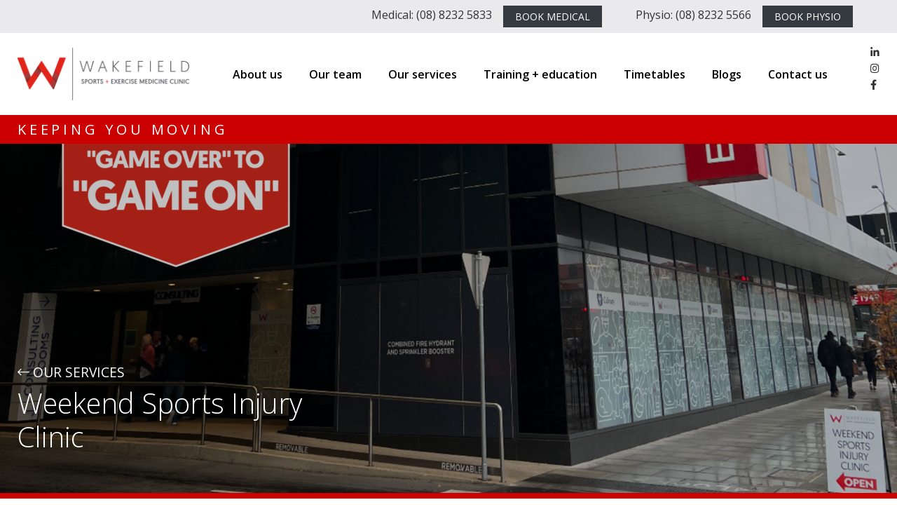

--- FILE ---
content_type: text/html; charset=UTF-8
request_url: https://www.wakefieldsports.com.au/services/weekend-sports-injury-clinic
body_size: 7816
content:
<!DOCTYPE html>
<html lang="en">
<head>
				
	<title>Weekend Sports Injury Clinic - Wakefield Sports + Exercise Medicine Clinic</title>
	<meta name="description" content="" />

	<meta property="fb:app_id" content="">
	<meta property="og:url" content="https://www.wakefieldsports.com.au/services/weekend-sports-injury-clinic" />
	<meta property="og:type" content="website" />
	<meta property="og:title" content="Weekend Sports Injury Clinic - Wakefield Sports and Exercise Medicine Clinic" />
	<meta property="og:image" content="" />
	<meta property="og:image:width" content="1200" />
	<meta property="og:image:height" content="630" />
	<meta property="og:description" content="" />
	<meta property="og:site_name" content="Wakefield Sports + Exercise Medicine Clinic 	" />
	<meta property="og:locale" content="en" />
	<meta property="og:locale:alternate" content="en" />
	
	<meta name="twitter:card" content="summary_large_image" />
	<meta name="twitter:site" content="" />
	<meta name="twitter:url" content="https://www.wakefieldsports.com.au/services/weekend-sports-injury-clinic" />
	<meta name="twitter:title" content="Weekend Sports Injury Clinic - Wakefield Sports and Exercise Medicine Clinic" />
	<meta name="twitter:description" content="" />
	<meta name="twitter:image" content="" />

	
	<link rel="home" href="https://www.wakefieldsports.com.au/" />
	<link rel="canonical" href="https://www.wakefieldsports.com.au/services/weekend-sports-injury-clinic">


<meta http-equiv="X-UA-Compatible" content="IE=edge">
<meta name="viewport" content="width=device-width, initial-scale=1">
<link rel="stylesheet" href="https://stackpath.bootstrapcdn.com/bootstrap/4.5.0/css/bootstrap.min.css" integrity="sha384-9aIt2nRpC12Uk9gS9baDl411NQApFmC26EwAOH8WgZl5MYYxFfc+NcPb1dKGj7Sk" crossorigin="anonymous">
<link href="https://fonts.googleapis.com/css2?family=Open+Sans:wght@300;400;600;700;800&display=swap" rel="stylesheet">
<link rel="stylesheet" href="https://pro.fontawesome.com/releases/v5.10.0/css/all.css" integrity="sha384-AYmEC3Yw5cVb3ZcuHtOA93w35dYTsvhLPVnYs9eStHfGJvOvKxVfELGroGkvsg+p" crossorigin="anonymous" >
<link rel="stylesheet" type="text/css" href="//cdn.jsdelivr.net/npm/slick-carousel@1.8.1/slick/slick.css">
<link rel="stylesheet" type="text/css" href="//cdn.jsdelivr.net/npm/slick-carousel@1.8.1/slick/slick-theme.css">
<link rel="stylesheet" href="/common/css/custom.css?v1769316729" >
<link rel="stylesheet" href="/common/css/responsive.css?v1769316729" >

<link rel="apple-touch-icon" sizes="180x180" href="/apple-touch-icon.png">
<link rel="icon" type="image/png" sizes="32x32" href="/favicon-32x32.png">
<link rel="icon" type="image/png" sizes="16x16" href="/favicon-16x16.png">
<link rel="manifest" href="/site.webmanifest">

<!-- Google Tag Manager -->
<script>(function(w,d,s,l,i){w[l]=w[l]||[];w[l].push({'gtm.start':
new Date().getTime(),event:'gtm.js'});var f=d.getElementsByTagName(s)[0],
j=d.createElement(s),dl=l!='dataLayer'?'&l='+l:'';j.async=true;j.src=
'https://www.googletagmanager.com/gtm.js?id='+i+dl;f.parentNode.insertBefore(j,f);
})(window,document,'script','dataLayer','GTM-WW6TFP2');</script>
<!-- End Google Tag Manager -->

<!-- Google Tag Manager -->
<script>(function(w,d,s,l,i){w[l]=w[l]||[];w[l].push({'gtm.start':
new Date().getTime(),event:'gtm.js'});var f=d.getElementsByTagName(s)[0],
j=d.createElement(s),dl=l!='dataLayer'?'&l='+l:'';j.async=true;j.src=
'https://www.googletagmanager.com/gtm.js?id='+i+dl;f.parentNode.insertBefore(j,f);
})(window,document,'script','dataLayer','GTM-PJP9H7Q');</script>
<!-- End Google Tag Manager -->

<!-- Global site tag (gtag.js) - Google Analytics -->
<script async src="https://www.googletagmanager.com/gtag/js?id=G-VHRC9VJPDS"></script>
<script>
  window.dataLayer = window.dataLayer || [];
  function gtag(){dataLayer.push(arguments);}
  gtag('js', new Date());
  gtag('config', 'G-VHRC9VJPDS');
</script>
<!-- Google Tag Manager -->
<script>(function(w,d,s,l,i){w[l]=w[l]||[];w[l].push({'gtm.start':
new Date().getTime(),event:'gtm.js'});var f=d.getElementsByTagName(s)[0],
j=d.createElement(s),dl=l!='dataLayer'?'&l='+l:'';j.async=true;j.src=
'https://www.googletagmanager.com/gtm.js?id='+i+dl;f.parentNode.insertBefore(j,f);
})(window,document,'script','dataLayer','GTM-PJP9H7Q');</script>
<!-- End Google Tag Manager -->


</head>
<body>
    <!-- Google Tag Manager (noscript) -->
<noscript><iframe src="https://www.googletagmanager.com/ns.html?id=GTM-PJP9H7Q"
height="0" width="0" style="display:none;visibility:hidden"></iframe></noscript>
<!-- End Google Tag Manager (noscript) -->

	<!-- Google Tag Manager (noscript) -->
<noscript><iframe src="https://www.googletagmanager.com/ns.html?id=GTM-WW6TFP2"
height="0" width="0" style="display:none;visibility:hidden"></iframe></noscript>
<!-- End Google Tag Manager (noscript) -->
<!-- Google Tag Manager (noscript) -->
<noscript><iframe src="https://www.googletagmanager.com/ns.html?id=GTM-PJP9H7Q"
height="0" width="0" style="display:none;visibility:hidden"></iframe></noscript>
<!-- End Google Tag Manager (noscript) -->
<div class="wrapper shadow">
	
	<div class="bg-light py-2 px-md-5">
		<div class="container d-flex justify-content-between justify-content-md-end">
			<div class="d-flex">
			<a href="tel:0882325833" target="blank"><i class="d-block d-md-none fas fa-phone border border-dark p-2"></i><span class="d-none d-md-inline-block">Medical: (08) 8232 5833</span></a>
			<a class="ml-md-3 btn btn-sm btn-dark px-md-3" href="https://automedsystems.com.au/ams/clinics/8434/wakefield-sports-and-exercise-medicine-clinic-adelaide-5000/doctors/s/-all" target="_blank" data-automed-widget="modal">BOOK MEDICAL</a>
			</div>
			<div class="d-flex ml-md-5">
			
			<a href="tel:0882325566" target="blank" > <i class="d-block d-md-none fas fa-phone border border-dark p-2"></i><span class="d-none d-md-inline-block">Physio: (08) 8232 5566 </span></a>	
			<a href="/book-physio-online" target="blank" class="ml-md-3 btn btn-sm btn-dark px-md-3"> BOOK PHYSIO</a>
			</div>
		
		</div>
	</div>
	
	<header class="pb white drk stick py-3">		
		<div class="container d-flex justify-content-between align-items-center">		
			<div class="logo">
				<a href="/"><img src="/assets/logo.svg" alt="Wakefield Sports + Exercise Medicine Clinic 	" class="logo"></a>
			</div><!--logo end-->
			
				
			
				<nav>
				
    <ul>
                    <li class=" about-us">
                <a href="https://www.wakefieldsports.com.au/about-us">About us</a>
                
                            </li>
                    <li class=" our-team">
                <a href="https://www.wakefieldsports.com.au/our-team">Our team</a>
                
                                    <ul class="our-team">
                                    <li class=" sports-doctors">
                <a href="https://www.wakefieldsports.com.au/our-team/sports-doctors">Sports Doctors</a>
                
                                    <ul class="sports-doctors">
                                    <li class=" dr-stephan-brill">
                <a href="https://www.wakefieldsports.com.au/our-team/sports-doctors/dr-stephan-brill">Dr Stephan Brill</a>
                
                            </li>
                    <li class=" elizabeth-clisby">
                <a href="https://www.wakefieldsports.com.au/our-team/sports-doctors/elizabeth-clisby">Elizabeth Clisby</a>
                
                            </li>
                    <li class=" dr-dianne-howski-2">
                <a href="https://www.wakefieldsports.com.au/our-team/sports-doctors/dr-dianne-howski-2">Dr Dianne Howski</a>
                
                            </li>
                    <li class=" ayesha-karunatillake">
                <a href="https://www.wakefieldsports.com.au/our-team/sports-doctors/ayesha-karunatillake">Ayesha Karunatillake</a>
                
                            </li>
                    <li class=" steve-kennett">
                <a href="https://www.wakefieldsports.com.au/our-team/sports-doctors/steve-kennett">Steve Kennett</a>
                
                            </li>
                    <li class=" sandy-kleinschmidt">
                <a href="https://www.wakefieldsports.com.au/our-team/sports-doctors/sandy-kleinschmidt">Sandy Kleinschmidt</a>
                
                            </li>
                    <li class=" james-ilic">
                <a href="https://www.wakefieldsports.com.au/our-team/sports-doctors/james-ilic">James Ilic</a>
                
                            </li>
                    <li class=" andrew-macdonald">
                <a href="https://www.wakefieldsports.com.au/our-team/sports-doctors/andrew-macdonald">Andrew MacDonald</a>
                
                            </li>
                    <li class=" ashley-mauviel">
                <a href="https://www.wakefieldsports.com.au/our-team/sports-doctors/ashley-mauviel">Ashley Mauviel</a>
                
                            </li>
                    <li class=" mark-ralfe">
                <a href="https://www.wakefieldsports.com.au/our-team/sports-doctors/mark-ralfe">Mark Ralfe</a>
                
                            </li>
                    <li class=" dr-swapnil-singh">
                <a href="https://www.wakefieldsports.com.au/our-team/sports-doctors/dr-swapnil-singh">Dr Swapnil Singh</a>
                
                            </li>
                    <li class=" dr-brett-slarks">
                <a href="https://www.wakefieldsports.com.au/our-team/sports-doctors/dr-brett-slarks">Dr Brett Slarks</a>
                
                            </li>
                    <li class=" dr-moktika-tandon">
                <a href="https://www.wakefieldsports.com.au/our-team/sports-doctors/dr-moktika-tandon">Dr Moktika Tandon</a>
                
                            </li>
                    <li class=" dr-nicholas-tarca">
                <a href="https://www.wakefieldsports.com.au/our-team/sports-doctors/dr-nicholas-tarca">Dr Nicholas Tarca</a>
                
                            </li>
                    <li class=" janet-young">
                <a href="https://www.wakefieldsports.com.au/our-team/sports-doctors/janet-young">Dr Janet Young</a>
                
                            </li>
                    <li class=" dr-reid-amos">
                <a href="https://www.wakefieldsports.com.au/our-team/sports-doctors/dr-reid-amos">Dr Reid Amos</a>
                
                            </li>
                            </ul>
                            </li>
                    <li class=" orthopaedic-surgeons">
                <a href="https://www.wakefieldsports.com.au/our-team/orthopaedic-surgeons">Orthopaedic Surgeons</a>
                
                                    <ul class="orthopaedic-surgeons">
                                    <li class=" dr-benjamin-d-allen">
                <a href="https://www.wakefieldsports.com.au/our-team/orthopaedic-surgeons/dr-benjamin-d-allen">Dr. Benjamin D. Allen</a>
                
                            </li>
                    <li class=" dr-ben-beamond">
                <a href="https://www.wakefieldsports.com.au/our-team/orthopaedic-surgeons/dr-ben-beamond">Dr. Ben Beamond</a>
                
                            </li>
                    <li class=" dr-mjw-collie-begg">
                <a href="https://www.wakefieldsports.com.au/our-team/orthopaedic-surgeons/dr-mjw-collie-begg">Dr. MJW (Collie) Begg</a>
                
                            </li>
                    <li class=" dr-samuel-benveniste">
                <a href="https://www.wakefieldsports.com.au/our-team/orthopaedic-surgeons/dr-samuel-benveniste">Dr. Samuel Benveniste</a>
                
                            </li>
                    <li class=" dr-scott-a-brumby">
                <a href="https://www.wakefieldsports.com.au/our-team/orthopaedic-surgeons/dr-scott-a-brumby">Dr. Scott A. Brumby</a>
                
                            </li>
                    <li class=" dr-david-g-campbell">
                <a href="https://www.wakefieldsports.com.au/our-team/orthopaedic-surgeons/dr-david-g-campbell">Dr. David G. Campbell</a>
                
                            </li>
                    <li class=" dr-nicholas-m-chabrel">
                <a href="https://www.wakefieldsports.com.au/our-team/orthopaedic-surgeons/dr-nicholas-m-chabrel">Dr. Nicholas M. Chabrel</a>
                
                            </li>
                    <li class=" dr-andrew-s-comley">
                <a href="https://www.wakefieldsports.com.au/our-team/orthopaedic-surgeons/dr-andrew-s-comley">Dr. Andrew S. Comley</a>
                
                            </li>
                    <li class=" dr-richard-g-clarnette">
                <a href="https://www.wakefieldsports.com.au/our-team/orthopaedic-surgeons/dr-richard-g-clarnette">Dr. Richard G. Clarnette</a>
                
                            </li>
                    <li class=" dr-william-w-duncan">
                <a href="https://www.wakefieldsports.com.au/our-team/orthopaedic-surgeons/dr-william-w-duncan">Dr. William W. Duncan</a>
                
                            </li>
                    <li class=" dr-chi-kang-gooi">
                <a href="https://www.wakefieldsports.com.au/our-team/orthopaedic-surgeons/dr-chi-kang-gooi">Dr. Chi Kang Gooi</a>
                
                            </li>
                    <li class=" dr-peter-l-lewis">
                <a href="https://www.wakefieldsports.com.au/our-team/orthopaedic-surgeons/dr-peter-l-lewis">Dr. Peter L. Lewis</a>
                
                            </li>
                    <li class=" dr-rory-j-montgomery">
                <a href="https://www.wakefieldsports.com.au/our-team/orthopaedic-surgeons/dr-rory-j-montgomery">Dr. Rory J. Montgomery</a>
                
                            </li>
                    <li class=" dr-mark-rickman">
                <a href="https://www.wakefieldsports.com.au/our-team/orthopaedic-surgeons/dr-mark-rickman">Dr. Mark Rickman</a>
                
                            </li>
                    <li class=" assoc-prof-michael-j-sandow">
                <a href="https://www.wakefieldsports.com.au/our-team/orthopaedic-surgeons/assoc-prof-michael-j-sandow">Assoc Prof. Michael J. Sandow</a>
                
                            </li>
                    <li class=" dr-chen-g-tu">
                <a href="https://www.wakefieldsports.com.au/our-team/orthopaedic-surgeons/dr-chen-g-tu">Dr. Chen G. Tu</a>
                
                            </li>
                    <li class=" dr-arthur-turow">
                <a href="https://www.wakefieldsports.com.au/our-team/orthopaedic-surgeons/dr-arthur-turow">Dr. Arthur Turow</a>
                
                            </li>
                    <li class=" dr-basel-masri">
                <a href="https://www.wakefieldsports.com.au/our-team/orthopaedic-surgeons/dr-basel-masri">Dr. Basel Masri</a>
                
                            </li>
                            </ul>
                            </li>
                    <li class=" physiotherapists">
                <a href="https://www.wakefieldsports.com.au/our-team/physiotherapists">Physiotherapists</a>
                
                                    <ul class="physiotherapists">
                                    <li class=" sarah-bernhart">
                <a href="https://www.wakefieldsports.com.au/our-team/physiotherapists/sarah-bernhart">Sarah Bernhart</a>
                
                            </li>
                    <li class=" lucy-bunge">
                <a href="https://www.wakefieldsports.com.au/our-team/physiotherapists/lucy-bunge">Lucy Bunge</a>
                
                            </li>
                    <li class=" helen-burfield">
                <a href="https://www.wakefieldsports.com.au/our-team/physiotherapists/helen-burfield">Helen Burfield</a>
                
                            </li>
                    <li class=" jason-collins">
                <a href="https://www.wakefieldsports.com.au/our-team/physiotherapists/jason-collins">Jason Collins</a>
                
                            </li>
                    <li class=" anna-cross">
                <a href="https://www.wakefieldsports.com.au/our-team/physiotherapists/anna-cross">Anna Cross</a>
                
                            </li>
                    <li class=" kym-eyers">
                <a href="https://www.wakefieldsports.com.au/our-team/physiotherapists/kym-eyers">Kym Eyers</a>
                
                            </li>
                    <li class=" alicia-fernandes">
                <a href="https://www.wakefieldsports.com.au/our-team/physiotherapists/alicia-fernandes">Alicia Fernandes</a>
                
                            </li>
                    <li class=" chris-hampel">
                <a href="https://www.wakefieldsports.com.au/our-team/physiotherapists/chris-hampel">Chris Hampel</a>
                
                            </li>
                    <li class=" hilda-ho">
                <a href="https://www.wakefieldsports.com.au/our-team/physiotherapists/hilda-ho">Hilda Ho</a>
                
                            </li>
                    <li class=" natania-huff">
                <a href="https://www.wakefieldsports.com.au/our-team/physiotherapists/natania-huff">Natania Huff</a>
                
                            </li>
                    <li class=" suzanne-jacobson">
                <a href="https://www.wakefieldsports.com.au/our-team/physiotherapists/suzanne-jacobson">Suzanne Jacobson</a>
                
                            </li>
                    <li class=" alexandra-kearney">
                <a href="https://www.wakefieldsports.com.au/our-team/physiotherapists/alexandra-kearney">Alexandra Kearney</a>
                
                            </li>
                    <li class=" steve-mcarthur">
                <a href="https://www.wakefieldsports.com.au/our-team/physiotherapists/steve-mcarthur">Steve McArthur</a>
                
                            </li>
                    <li class=" liam-nottle">
                <a href="https://www.wakefieldsports.com.au/our-team/physiotherapists/liam-nottle">Liam Nottle</a>
                
                            </li>
                    <li class=" ben-onofrio">
                <a href="https://www.wakefieldsports.com.au/our-team/physiotherapists/ben-onofrio">Ben Onofrio</a>
                
                            </li>
                    <li class=" matthew-pilla">
                <a href="https://www.wakefieldsports.com.au/our-team/physiotherapists/matthew-pilla">Matthew Pilla</a>
                
                            </li>
                    <li class=" jennifer-laver-scott">
                <a href="https://www.wakefieldsports.com.au/our-team/physiotherapists/jennifer-laver-scott">Jennifer Laver Scott</a>
                
                            </li>
                    <li class=" ian-scarborough">
                <a href="https://www.wakefieldsports.com.au/our-team/physiotherapists/ian-scarborough">Ian Scarborough</a>
                
                            </li>
                    <li class=" leisa-stringer">
                <a href="https://www.wakefieldsports.com.au/our-team/physiotherapists/leisa-stringer">Leisa Stringer</a>
                
                            </li>
                    <li class=" jason-swan">
                <a href="https://www.wakefieldsports.com.au/our-team/physiotherapists/jason-swan">Jason Swan</a>
                
                            </li>
                    <li class=" emily-thorn">
                <a href="https://www.wakefieldsports.com.au/our-team/physiotherapists/emily-thorn">Emily Thorn</a>
                
                            </li>
                    <li class=" natalie-tyson">
                <a href="https://www.wakefieldsports.com.au/our-team/physiotherapists/natalie-tyson">Natalie Tyson</a>
                
                            </li>
                    <li class=" michael-woodcock">
                <a href="https://www.wakefieldsports.com.au/our-team/physiotherapists/michael-woodcock">Michael Woodcock</a>
                
                            </li>
                    <li class=" harry-tennant">
                <a href="https://www.wakefieldsports.com.au/our-team/physiotherapists/harry-tennant">Harry Tennant</a>
                
                            </li>
                    <li class=" carla-zaikos">
                <a href="https://www.wakefieldsports.com.au/our-team/physiotherapists/carla-zaikos">Carla Zaikos</a>
                
                            </li>
                            </ul>
                            </li>
                    <li class=" podiatrists">
                <a href="https://www.wakefieldsports.com.au/our-team/podiatrists">Podiatrists</a>
                
                                    <ul class="podiatrists">
                                    <li class=" damir-metljak">
                <a href="https://www.wakefieldsports.com.au/our-team/podiatrists/damir-metljak">Damir Metljak</a>
                
                            </li>
                            </ul>
                            </li>
                    <li class=" exercise-physiologists">
                <a href="https://www.wakefieldsports.com.au/our-team/exercise-physiologists">Exercise physiologists</a>
                
                                    <ul class="exercise-physiologists">
                                    <li class=" tommy-wyman">
                <a href="https://www.wakefieldsports.com.au/our-team/exercise-physiologists/tommy-wyman">Tommy Wyman</a>
                
                            </li>
                    <li class=" sarah-bernhart">
                <a href="https://www.wakefieldsports.com.au/our-team/exercise-physiologists/sarah-bernhart">Sarah Bernhart</a>
                
                            </li>
                            </ul>
                            </li>
                    <li class=" sports-psychologists">
                <a href="https://www.wakefieldsports.com.au/our-team/sports-psychologists">Sports psychologists</a>
                
                                    <ul class="sports-psychologists">
                                    <li class=" john-baranoff">
                <a href="https://www.wakefieldsports.com.au/our-team/sports-psychologists/john-baranoff">John Baranoff</a>
                
                            </li>
                            </ul>
                            </li>
                    <li class=" dietitians">
                <a href="https://www.wakefieldsports.com.au/our-team/dietitians">Dietitians</a>
                
                                    <ul class="dietitians">
                                    <li class=" anthony-meade">
                <a href="https://www.wakefieldsports.com.au/our-team/dietitians/anthony-meade">Anthony Meade</a>
                
                            </li>
                            </ul>
                            </li>
                    <li class=" remedial-massage-therapists">
                <a href="https://www.wakefieldsports.com.au/our-team/remedial-massage-therapists">Remedial massage therapists</a>
                
                                    <ul class="remedial-massage-therapists">
                                    <li class=" nadia-henriks">
                <a href="https://www.wakefieldsports.com.au/our-team/remedial-massage-therapists/nadia-henriks">Nadia Henriks</a>
                
                            </li>
                            </ul>
                            </li>
                            </ul>
                            </li>
                    <li class=" services">
                <a href="https://www.wakefieldsports.com.au/services">Our services</a>
                
                                    <ul class="services">
                                    <li class=" acupuncture">
                <a href="https://www.wakefieldsports.com.au/services/acupuncture">Acupuncture</a>
                
                            </li>
                    <li class=" arthritis-glad">
                <a href="https://www.wakefieldsports.com.au/services/arthritis-glad">Arthritis (GLA:D®)</a>
                
                            </li>
                    <li class=" concussion">
                <a href="https://www.wakefieldsports.com.au/services/concussion">Concussion</a>
                
                            </li>
                    <li class=" corporate-medicine">
                <a href="https://www.wakefieldsports.com.au/services/corporate-medicine">Corporate medicine</a>
                
                            </li>
                    <li class=" exercise-physiology">
                <a href="https://www.wakefieldsports.com.au/services/exercise-physiology">Exercise physiology</a>
                
                            </li>
                    <li class=" extracorporeal-shock-wave-therapy-eswt">
                <a href="https://www.wakefieldsports.com.au/services/extracorporeal-shock-wave-therapy-eswt">Extracorporeal Shock Wave Therapy (ESWT)</a>
                
                            </li>
                    <li class=" fracture-clinic">
                <a href="https://www.wakefieldsports.com.au/services/fracture-clinic">Fracture clinic</a>
                
                            </li>
                    <li class=" nutrition-and-dietetics">
                <a href="https://www.wakefieldsports.com.au/services/nutrition-and-dietetics">Nutrition and dietetics</a>
                
                            </li>
                    <li class=" orthopaedics">
                <a href="https://www.wakefieldsports.com.au/services/orthopaedics">Orthopaedics</a>
                
                            </li>
                    <li class=" performance-rehab-coaching">
                <a href="https://www.wakefieldsports.com.au/services/performance-rehab-coaching">Performance Rehab Coaching</a>
                
                            </li>
                    <li class=" shoulder-clinic">
                <a href="https://www.wakefieldsports.com.au/services/shoulder-clinic">Shoulder Clinic</a>
                
                            </li>
                    <li class=" podiatry">
                <a href="https://www.wakefieldsports.com.au/services/podiatry">Podiatry</a>
                
                            </li>
                    <li class=" physiotherapy">
                <a href="https://www.wakefieldsports.com.au/services/physiotherapy">Physiotherapy</a>
                
                                    <ul class="physiotherapy">
                                    <li class=" anterior-cruciate-ligament-acl-rehab">
                <a href="https://www.wakefieldsports.com.au/services/physiotherapy/anterior-cruciate-ligament-acl-rehab">Anterior Cruciate Ligament (ACL) rehab</a>
                
                            </li>
                    <li class=" nordbord-hamstring-testing-device">
                <a href="https://www.wakefieldsports.com.au/services/physiotherapy/nordbord-hamstring-testing-device">NordBord - hamstring testing device</a>
                
                            </li>
                    <li class=" jaw-and-facial-pain-1">
                <a href="https://www.wakefieldsports.com.au/services/physiotherapy/jaw-and-facial-pain-1">Jaw and facial pain</a>
                
                            </li>
                    <li class=" aquatic-physiotherapy">
                <a href="https://www.wakefieldsports.com.au/services/physiotherapy/aquatic-physiotherapy">Aquatic physiotherapy</a>
                
                            </li>
                    <li class=" exercise-rehabilitation">
                <a href="https://www.wakefieldsports.com.au/services/physiotherapy/exercise-rehabilitation">Exercise Rehabilitation</a>
                
                            </li>
                    <li class=" wakefield-glad-back-program">
                <a href="https://www.wakefieldsports.com.au/services/physiotherapy/wakefield-glad-back-program">GLA:D® Back</a>
                
                            </li>
                    <li class=" teens-exercise-rehabilitation">
                <a href="https://www.wakefieldsports.com.au/services/physiotherapy/teens-exercise-rehabilitation">Teens exercise rehabilitation</a>
                
                            </li>
                    <li class=" gym-rehabilitation">
                <a href="https://www.wakefieldsports.com.au/services/physiotherapy/gym-rehabilitation">Gym rehabilitation</a>
                
                            </li>
                    <li class=" knee-club">
                <a href="https://www.wakefieldsports.com.au/services/physiotherapy/knee-club">Knee Club</a>
                
                            </li>
                    <li class=" shoulder-return-to-sport-testing">
                <a href="https://www.wakefieldsports.com.au/services/physiotherapy/shoulder-return-to-sport-testing">Shoulder Testing: Return to Sport/Work</a>
                
                            </li>
                            </ul>
                            </li>
                    <li class=" remedial-massage">
                <a href="https://www.wakefieldsports.com.au/services/remedial-massage">Remedial massage</a>
                
                            </li>
                    <li class=" sports-medicine">
                <a href="https://www.wakefieldsports.com.au/services/sports-medicine">Sports medicine</a>
                
                            </li>
                    <li class=" telehealth">
                <a href="https://www.wakefieldsports.com.au/services/telehealth">Telehealth</a>
                
                            </li>
                    <li class=" physiotherapy-telehealth-consults">
                <a href="https://www.wakefieldsports.com.au/services/physiotherapy-telehealth-consults">Physiotherapy Telehealth Consults</a>
                
                            </li>
                    <li class=" psychology">
                <a href="https://www.wakefieldsports.com.au/services/psychology">Psychology </a>
                
                            </li>
                    <li class="active weekend-sports-injury-clinic">
                <a href="https://www.wakefieldsports.com.au/services/weekend-sports-injury-clinic">Weekend Sports Injury Clinic</a>
                
                            </li>
                    <li class=" hospital-based-acute-care">
                <a href="https://www.wakefieldsports.com.au/services/hospital-based-acute-care">Hospital based acute care</a>
                
                            </li>
                    <li class=" total-hip-and-knee-replacement-education">
                <a href="https://www.wakefieldsports.com.au/services/total-hip-and-knee-replacement-education">Total Hip and Knee Replacement Education</a>
                
                            </li>
                    <li class=" in-patient-services">
                <a href="https://www.wakefieldsports.com.au/services/in-patient-services">In-patient services</a>
                
                            </li>
                            </ul>
                            </li>
                    <li class=" training-education">
                <a href="https://www.wakefieldsports.com.au/training-education">Training + education</a>
                
                                    <ul class="training-education">
                                    <li class=" australasian-college-of-sport-and-exercise-physicians-acsep">
                <a href="https://www.wakefieldsports.com.au/training-education/australasian-college-of-sport-and-exercise-physicians-acsep">Australasian College of Sport and Exercise Physicians (ACSEP)</a>
                
                            </li>
                    <li class=" gpex">
                <a href="https://www.wakefieldsports.com.au/training-education/gpex">GPEx</a>
                
                            </li>
                            </ul>
                            </li>
                    <li class=" class-timetables">
                <a href="https://www.wakefieldsports.com.au/class-timetables">Timetables</a>
                
                                    <ul class="class-timetables">
                                    <li class=" exercise-rehabilitation">
                <a href="https://www.wakefieldsports.com.au/class-timetables/exercise-rehabilitation">Exercise Rehabilitation</a>
                
                            </li>
                    <li class=" hydrotherapy">
                <a href="https://www.wakefieldsports.com.au/class-timetables/hydrotherapy">Hydrotherapy</a>
                
                            </li>
                    <li class=" glad">
                <a href="https://www.wakefieldsports.com.au/class-timetables/glad">GLA:D (Hip/Knee)</a>
                
                            </li>
                    <li class=" wakefield-glad-back-program">
                <a href="https://www.wakefieldsports.com.au/class-timetables/wakefield-glad-back-program">GLA:D® Back</a>
                
                            </li>
                            </ul>
                            </li>
                    <li class=" blogs">
                <a href="https://www.wakefieldsports.com.au/blogs">Blogs</a>
                
                                    <ul class="blogs">
                                    <li class=" remedial-massage-adelaide">
                <a href="https://www.wakefieldsports.com.au/blogs/remedial-massage-adelaide">Remedial Massage Adelaide</a>
                
                            </li>
                    <li class=" exercise-physiologist-adelaide">
                <a href="https://www.wakefieldsports.com.au/blogs/exercise-physiologist-adelaide">Exercise Physiologist Adelaide</a>
                
                            </li>
                    <li class=" hydrotherapy-adelaide">
                <a href="https://www.wakefieldsports.com.au/blogs/hydrotherapy-adelaide">Hydrotherapy in Adelaide</a>
                
                            </li>
                    <li class=" sports-physio-adelaide">
                <a href="https://www.wakefieldsports.com.au/blogs/sports-physio-adelaide">Sports Physio Adelaide</a>
                
                            </li>
                    <li class=" nutritionist-adelaide">
                <a href="https://www.wakefieldsports.com.au/blogs/nutritionist-adelaide">Nutritionist Adelaide</a>
                
                            </li>
                    <li class=" orthopaedic-surgeon-adelaide">
                <a href="https://www.wakefieldsports.com.au/blogs/orthopaedic-surgeon-adelaide">Orthopaedic Surgeon Adelaide</a>
                
                            </li>
                    <li class=" podiatrist-adelaide">
                <a href="https://www.wakefieldsports.com.au/blogs/podiatrist-adelaide">Podiatrist Adelaide</a>
                
                            </li>
                    <li class=" arthritis-treatment">
                <a href="https://www.wakefieldsports.com.au/blogs/arthritis-treatment">Arthritis Treatment</a>
                
                            </li>
                    <li class=" physio-adelaide">
                <a href="https://www.wakefieldsports.com.au/blogs/physio-adelaide">Physio Adelaide</a>
                
                            </li>
                    <li class=" dietitian-adelaide">
                <a href="https://www.wakefieldsports.com.au/blogs/dietitian-adelaide">Dietitian Adelaide</a>
                
                            </li>
                    <li class=" shockwave-therapy-adelaide">
                <a href="https://www.wakefieldsports.com.au/blogs/shockwave-therapy-adelaide">Shockwave Therapy in Adelaide</a>
                
                            </li>
                            </ul>
                            </li>
                    <li class=" contact">
                <a href="https://www.wakefieldsports.com.au/contact">Contact us</a>
                
                            </li>
             </ul>


				</nav>
			<div class="d-none d-lg-block ">
				<p><a rel="noopener" href="https://www.linkedin.com/company/wakefieldsportsclinic" target="_blank"><i class="fab fa-linkedin-in"></i></a><br><a rel="noopener" href="https://www.instagram.com/wakefieldsportsclinic/" target="_blank"><i class="fab fa-instagram"></i></a><br><a rel="noopener" href="https://www.facebook.com/WakefieldSportsClinic/" target="_blank"><i class="fab fa-facebook-f"></i></a></p>
			</div>
			
			<div class="mobile-menu-btn ml-3">
				<a href="#" title="" class="open-menu"><i class="fal fa-bars"></i></a>							
			</div><!--mobile-menu-btn end-->
			
			
		
		
			
		</div>
		
	</header>	



	<div class="responsive-mobile-menu">	
		<a href="#" title="" class="close-menu"><i class="fal fa-times"></i></a>
		
<ul>

		<li class=" weekend-sports-injury-clinic"><a href="https://www.wakefieldsports.com.au/about-us"><span>About us</span></a></li>
	
		<li >
		<a href="https://www.wakefieldsports.com.au/our-team"><span>Our team</span></a>
			<ul>
													<li><a class="sports-doctors" href="https://www.wakefieldsports.com.au/our-team/sports-doctors">Sports Doctors</a></li>	
									<li><a class="orthopaedic-surgeons" href="https://www.wakefieldsports.com.au/our-team/orthopaedic-surgeons">Orthopaedic Surgeons</a></li>	
									<li><a class="physiotherapists" href="https://www.wakefieldsports.com.au/our-team/physiotherapists">Physiotherapists</a></li>	
									<li><a class="podiatrists" href="https://www.wakefieldsports.com.au/our-team/podiatrists">Podiatrists</a></li>	
									<li><a class="exercise-physiologists" href="https://www.wakefieldsports.com.au/our-team/exercise-physiologists">Exercise physiologists</a></li>	
									<li><a class="sports-psychologists" href="https://www.wakefieldsports.com.au/our-team/sports-psychologists">Sports psychologists</a></li>	
									<li><a class="dietitians" href="https://www.wakefieldsports.com.au/our-team/dietitians">Dietitians</a></li>	
									<li><a class="remedial-massage-therapists" href="https://www.wakefieldsports.com.au/our-team/remedial-massage-therapists">Remedial massage therapists</a></li>	
								
			</ul>
	</li>
	
		<li  class="active">
		<a href="https://www.wakefieldsports.com.au/services"><span>Our services</span></a>
			<ul>
													<li><a class="acupuncture" href="https://www.wakefieldsports.com.au/services/acupuncture">Acupuncture</a></li>	
									<li><a class="arthritis-glad" href="https://www.wakefieldsports.com.au/services/arthritis-glad">Arthritis (GLA:D®)</a></li>	
									<li><a class="concussion" href="https://www.wakefieldsports.com.au/services/concussion">Concussion</a></li>	
									<li><a class="corporate-medicine" href="https://www.wakefieldsports.com.au/services/corporate-medicine">Corporate medicine</a></li>	
									<li><a class="exercise-physiology" href="https://www.wakefieldsports.com.au/services/exercise-physiology">Exercise physiology</a></li>	
									<li><a class="extracorporeal-shock-wave-therapy-eswt" href="https://www.wakefieldsports.com.au/services/extracorporeal-shock-wave-therapy-eswt">Extracorporeal Shock Wave Therapy (ESWT)</a></li>	
									<li><a class="fracture-clinic" href="https://www.wakefieldsports.com.au/services/fracture-clinic">Fracture clinic</a></li>	
									<li><a class="nutrition-and-dietetics" href="https://www.wakefieldsports.com.au/services/nutrition-and-dietetics">Nutrition and dietetics</a></li>	
									<li><a class="orthopaedics" href="https://www.wakefieldsports.com.au/services/orthopaedics">Orthopaedics</a></li>	
									<li><a class="performance-rehab-coaching" href="https://www.wakefieldsports.com.au/services/performance-rehab-coaching">Performance Rehab Coaching</a></li>	
									<li><a class="shoulder-clinic" href="https://www.wakefieldsports.com.au/services/shoulder-clinic">Shoulder Clinic</a></li>	
									<li><a class="podiatry" href="https://www.wakefieldsports.com.au/services/podiatry">Podiatry</a></li>	
									<li><a class="physiotherapy" href="https://www.wakefieldsports.com.au/services/physiotherapy">Physiotherapy</a></li>	
									<li><a class="remedial-massage" href="https://www.wakefieldsports.com.au/services/remedial-massage">Remedial massage</a></li>	
									<li><a class="sports-medicine" href="https://www.wakefieldsports.com.au/services/sports-medicine">Sports medicine</a></li>	
									<li><a class="telehealth" href="https://www.wakefieldsports.com.au/services/telehealth">Telehealth</a></li>	
									<li><a class="physiotherapy-telehealth-consults" href="https://www.wakefieldsports.com.au/services/physiotherapy-telehealth-consults">Physiotherapy Telehealth Consults</a></li>	
									<li><a class="psychology" href="https://www.wakefieldsports.com.au/services/psychology">Psychology </a></li>	
									<li><a class="weekend-sports-injury-clinic" href="https://www.wakefieldsports.com.au/services/weekend-sports-injury-clinic">Weekend Sports Injury Clinic</a></li>	
									<li><a class="hospital-based-acute-care" href="https://www.wakefieldsports.com.au/services/hospital-based-acute-care">Hospital based acute care</a></li>	
									<li><a class="total-hip-and-knee-replacement-education" href="https://www.wakefieldsports.com.au/services/total-hip-and-knee-replacement-education">Total Hip and Knee Replacement Education</a></li>	
									<li><a class="in-patient-services" href="https://www.wakefieldsports.com.au/services/in-patient-services">In-patient services</a></li>	
								
			</ul>
	</li>
	
		<li >
		<a href="https://www.wakefieldsports.com.au/training-education"><span>Training + education</span></a>
			<ul>
													<li><a class="australasian-college-of-sport-and-exercise-physicians-acsep" href="https://www.wakefieldsports.com.au/training-education/australasian-college-of-sport-and-exercise-physicians-acsep">Australasian College of Sport and Exercise Physicians (ACSEP)</a></li>	
									<li><a class="gpex" href="https://www.wakefieldsports.com.au/training-education/gpex">GPEx</a></li>	
								
			</ul>
	</li>
	
		<li >
		<a href="https://www.wakefieldsports.com.au/class-timetables"><span>Timetables</span></a>
			<ul>
													<li><a class="exercise-rehabilitation" href="https://www.wakefieldsports.com.au/class-timetables/exercise-rehabilitation">Exercise Rehabilitation</a></li>	
									<li><a class="hydrotherapy" href="https://www.wakefieldsports.com.au/class-timetables/hydrotherapy">Hydrotherapy</a></li>	
									<li><a class="glad" href="https://www.wakefieldsports.com.au/class-timetables/glad">GLA:D (Hip/Knee)</a></li>	
									<li><a class="wakefield-glad-back-program" href="https://www.wakefieldsports.com.au/class-timetables/wakefield-glad-back-program">GLA:D® Back</a></li>	
								
			</ul>
	</li>
	
		<li >
		<a href="https://www.wakefieldsports.com.au/blogs"><span>Blogs</span></a>
			<ul>
													<li><a class="remedial-massage-adelaide" href="https://www.wakefieldsports.com.au/blogs/remedial-massage-adelaide">Remedial Massage Adelaide</a></li>	
									<li><a class="exercise-physiologist-adelaide" href="https://www.wakefieldsports.com.au/blogs/exercise-physiologist-adelaide">Exercise Physiologist Adelaide</a></li>	
									<li><a class="hydrotherapy-adelaide" href="https://www.wakefieldsports.com.au/blogs/hydrotherapy-adelaide">Hydrotherapy in Adelaide</a></li>	
									<li><a class="sports-physio-adelaide" href="https://www.wakefieldsports.com.au/blogs/sports-physio-adelaide">Sports Physio Adelaide</a></li>	
									<li><a class="nutritionist-adelaide" href="https://www.wakefieldsports.com.au/blogs/nutritionist-adelaide">Nutritionist Adelaide</a></li>	
									<li><a class="orthopaedic-surgeon-adelaide" href="https://www.wakefieldsports.com.au/blogs/orthopaedic-surgeon-adelaide">Orthopaedic Surgeon Adelaide</a></li>	
									<li><a class="podiatrist-adelaide" href="https://www.wakefieldsports.com.au/blogs/podiatrist-adelaide">Podiatrist Adelaide</a></li>	
									<li><a class="arthritis-treatment" href="https://www.wakefieldsports.com.au/blogs/arthritis-treatment">Arthritis Treatment</a></li>	
									<li><a class="physio-adelaide" href="https://www.wakefieldsports.com.au/blogs/physio-adelaide">Physio Adelaide</a></li>	
									<li><a class="dietitian-adelaide" href="https://www.wakefieldsports.com.au/blogs/dietitian-adelaide">Dietitian Adelaide</a></li>	
									<li><a class="acupuncture-adelaide" href="https://www.wakefieldsports.com.au/blogs/acupuncture-adelaide">Acupuncture Adelaide</a></li>	
									<li><a class="tmj-treatment-adelaide" href="https://www.wakefieldsports.com.au/blogs/tmj-treatment-adelaide">TMJ Treatment Adelaide</a></li>	
									<li><a class="shockwave-therapy-adelaide" href="https://www.wakefieldsports.com.au/blogs/shockwave-therapy-adelaide">Shockwave Therapy in Adelaide</a></li>	
								
			</ul>
	</li>
	
		<li class=" weekend-sports-injury-clinic"><a href="https://www.wakefieldsports.com.au/contact"><span>Contact us</span></a></li>
	</ul>	</div>
	<div class="bg-red text-white p-1">
		<div class="container">
			<p class="text-uppercase p-0 m-0 tagline">Keeping you moving</p>
		</div>
	</div>	
		
		
			
	
<div class="banner-container">
	  
  <div class="banner--image" >
    <picture class="d-block mh-100">
          
	        <img class="img-fluid" src="/assets/_1800x700_crop_center-center_none/1-1.png" srcset="/assets/_320x125_crop_center-center_none/1-1.png 320w, /assets/_640x249_crop_center-center_none/1-1.png 640w, /assets/_1280x498_crop_center-center_none/1-1.png 1280w" width="1800" height="700" alt="Wakefield Sports Injury Clinic" sizes="100vw">
    </picture>
    </div>
		<div class="banner-caption d-flex align-items-end text-white">
		<div class="container">
			<div class="row">
				<div class="col-md-6 col-lg-5 mb-md-5">
										<h4 class="text-uppercase"><a class="text-white" href="https://www.wakefieldsports.com.au/services"><small><i class="fal fa-long-arrow-left"></i> Our services</small></a></h4>
									    <h1 class="light">Weekend Sports Injury Clinic</h1>
				
								</div>
			</div>
		</div>
	</div>
</div>
	
<section class="py-5">
	<div class="container">
		<div class="row">
			<div class="col-md-8 pr-lg-5">	
			<h1>Weekend Sports Injury Clinic</h1>		
			<p>When you put your body on the line week after week, sometimes there’s a price to be paid. Even the finest warriors must deal with battle scars. The Weekend Sports Injury Clinic is a walk-in service designed especially for our weekend warriors. If you have players injured on a weekend who require immediate medical attention our sports doctors who specialise in sports injuries can help you.</p><p>The Wakefield Sports + Exercise Medicine Weekend Sports Injury Clinic is located at Calvary Adelaide Hospital and incorporates AdFrac the Fracture and Trauma Clinic and Adelaide Concussion Clinic.</p><p>📍 <strong>You’ll find the clinic within the Calvary Adelaide Hospital Consulting Suites, 120 Angas Street — enter via the Consulting Suites entrance opposite the main hospital entrance.</strong></p><p>The Weekend Sports Injury Clinic is available to adults and children aged over 10 years.</p><p><strong>Phone</strong> | <a href="tel:0882325833">(08) 8232 5833</a></p><p> </p><h4>Opening hours</h4><p>Monday - Friday 8am - 6pm</p><p><strong>Weekend Summer Hours (October to March)</strong></p><p>Saturday 9am - 1pm<br />Sunday - CLOSED</p><p><strong>Weekend Winter Hours (April to September)</strong></p><p>Saturday 10am - 5pm<br />Sunday 11am - 4pm</p>
			
						<p><a class="btn btn-primary text-white" href="https://automedsystems.com.au/ams/clinics/8434/wakefield-sports-and-exercise-medicine-clinic-adelaide-5000/doctors/" target="_blank" data-automed-widget="modal">Book an appointment</a> </p>
			  								
			</div>
			<div class="col-md-4">
				
				
								
				
				
				<figure class="image"><img src="/assets/WIC.png" alt="Weekend Sports Injury Clinic banner" class="img-fluid" /></figure>
							</div>
		</div>
	</div> 
</section>





	  






<footer class="py-5">
	<div class="container text-white">
		<div class="row">
			<div class="col-md-3">
				<ul class="list-unstyled mt-4 mt-lg-0">
					<li>Medical: <a href="tel:0882325833" class="text-white">(08) 8232 5833</a></li>
					<li>Physio: <a href="tel:0882325566" class="text-white">(08) 8232 5566</a></li>
					
										<li><a href="https://www.wakefieldsports.com.au/child-safety-compliance-statement">Child Safety Compliance Statement</a></li>
										<li><a href="https://www.wakefieldsports.com.au/privacy-policy">Privacy Policy</a></li>
										<li><a href="https://www.wakefieldsports.com.au/disclaimer">Disclaimer</a></li>
										<li><a href="https://www.wakefieldsports.com.au/t-cs-trainersvoucher">Terms and Conditions - Trainers Voucher</a></li>
										
				</ul>
			</div>
			<div class="col-md-8 col-lg-7 ml-auto text-md-right">
				<p>Wakefield Sports + Exercise Medicine Clinic acknowledges the Traditional Owners of the land on which we work, the Kaurna people of the Adelaide Plains. We respect their spiritual relationships with their country and pay our respects to Elders past, present and emerging.</p>
			</div>
			
		</div>
		<div class="row">
			<div class="col-md-3 ">
				<ul class="list-inline mb-0 mt-3 mt-md-0">
					<li class="list-inline-item"><a rel="noopener" href="https://www.linkedin.com/company/wakefieldsportsclinic" target="_blank"><i class="fab fa-linkedin-in"></i></a></li>
					<li class="list-inline-item"><a rel="noopener" href="https://www.instagram.com/wakefieldsportsclinic/" target="_blank"><i class="fab fa-instagram"></i></a></li>
					<li class="list-inline-item"><a rel="noopener" href="https://www.facebook.com/WakefieldSportsClinic/" target="_blank"><i class="fab fa-facebook-f"></i></a></li>
				</ul>
			</div>
			<div class="col-md-8 ml-auto text-md-right">
				&copy; Wakefield Sports + Exercise Medicine Clinic 	
			</div>
			
		</div>
	</div>
</footer>



</div><!-- end wrapper -->

<script src="https://code.jquery.com/jquery-3.5.1.min.js"></script>
<script src="https://cdn.jsdelivr.net/npm/popper.js@1.16.0/dist/umd/popper.min.js" integrity="sha384-Q6E9RHvbIyZFJoft+2mJbHaEWldlvI9IOYy5n3zV9zzTtmI3UksdQRVvoxMfooAo" crossorigin="anonymous"></script>
<script src="https://stackpath.bootstrapcdn.com/bootstrap/4.5.0/js/bootstrap.min.js" integrity="sha384-OgVRvuATP1z7JjHLkuOU7Xw704+h835Lr+6QL9UvYjZE3Ipu6Tp75j7Bh/kR0JKI" crossorigin="anonymous"></script>
<script src="//cdn.jsdelivr.net/npm/slick-carousel@1.8.1/slick/slick.min.js"></script>
<script src="/common/js/custom.js?v1769316729"></script>

<script src="https://automedsystems.com.au/online/includes/public/js/automed-widget-modal.min.js"></script>

</body>

</html>

--- FILE ---
content_type: text/css
request_url: https://www.wakefieldsports.com.au/common/css/custom.css?v1769316729
body_size: 1416
content:
@import url("/common/css/navigation.css");
@import url("/common/css/modules/slider.css");
@import url("/common/css/responsive.css");

/* ================== ANIMATION TIMING EFFECTS ==================== */

body {
  line-height: 1.65;
  color: #333;
  text-rendering: optimizeLegibility;
  -webkit-font-smoothing: antialiased;
  font-family: "Open Sans", sans-serif;
}

li.active a {
  color: #cc0000;
}
a.text-white.active {
  color: #fff !important;
}
.sub-navigation li.active a {
  text-decoration: underline;
}
li.active a span {
  border-bottom: solid 2px #cc0000;
}
a {
  color: #333;
}
a:hover {
  color: #cc0000;
}
section a {
  color: #cc0000;
}
.container {
  max-width: 1260px;
}
.bg-danger,
.bg-red {
  background: #cc0000 !important;
}
.bg-light {
  background: #eae9eb !important;
}
.wrapper {
  max-width: 1800px;
  margin: 0 auto;
}
header {
  z-index: 999;
  position: relative;
}
header.stick.sticky {
  position: fixed;
  top: 0;
  left: 0;
  width: 100%;
  z-index: 9999;
  margin: 0;
  padding: 0;
  background-color: #fff;
}
/* footer */
footer,
.bg-gradient-gray {
  background: rgb(56, 57, 59);
  background: linear-gradient(
    90deg,
    rgba(56, 57, 59, 1) 8%,
    rgba(100, 101, 104, 1) 36%
  );
}
footer {
  font-size: 90%;
}
footer a,
footer a:hover {
  color: #fff;
}
footer a:hover {
  text-decoration: underline;
}

p.tagline {
  letter-spacing: 0.3rem;
  font-size: 1rem;
}

.bg-gradient,
ul.bg-gradient,
nav ul ul {
  background: rgb(134, 38, 40);
  background: linear-gradient(
    90deg,
    rgba(134, 38, 40, 1) 8%,
    rgba(226, 33, 28, 1) 36%
  );
  background: -ms-linear-gradient(
    90deg,
    rgba(134, 38, 40, 1) 8%,
    rgba(226, 33, 28, 1) 36%
  );
  background: -moz-linear-gradient(
    90deg,
    rgba(134, 38, 40, 1) 8%,
    rgba(226, 33, 28, 1) 36%
  );
  background: -webkit-linear-gradient(
    90deg,
    rgba(134, 38, 40, 1) 8%,
    rgba(226, 33, 28, 1) 36%
  );
  filter: progid:DXImageTransform.Microsoft.gradient(startColorstr="#862628",endColorstr="#e2211c",GradientType=1);
  color: #fff;
}
.btn {
  border-radius: 0 !important;
}
.bg-gradient a {
  color: #fff;
}
.btn.bg-gradient {
  font-weight: 700;
  color: #fff;
  border-radius: 0;
}
.btn.bg-gradient:hover {
  background: #cc0000;
}
.btn-primary {
  background: #cc0000;
  color: #fff;
  border: solid 1px #cc0000;
  border-radius: 0;
}
.btn-primary:hover {
  opacity: 0.8;
  background: #cc0000;
  border: solid 1px #cc0000;
}
.bg-cover {
  background-size: cover;
  min-height: 400px;
  height: 100% !important;
  background-position: center center;
}

a.download {
  border-bottom: solid 1px #ccc;
  padding-bottom: 5px;
}

.download:before {
  content: "\f56d";
  font-family: "Font Awesome 5 Pro";
  font-weight: 900;
  display: inline-block;
  margin-right: 10px;
}
.timetable .header {
  clip-path: polygon(0 0, 100% 0%, 90% 100%, 0% 100%);
  background-color: #54565a;
}
.highlight {
  clip-path: polygon(10% 1%, 100% 0%, 100% 100%, 0% 100%);
  padding-left: 12.5%;
}

.clinic .nav a {
  font-weight: 700;
  color: #333;
  font-size: 0.9rem;
}
.clinic .nav.border-bottom {
  border-bottom: solid 1px #333 !important;
}
.clinic .nav.border-bottom-white {
  border-bottom: solid 1px #fff !important;
}
.information {
  background-color: #f7ebe4;
}
.text-secondary,
a.active {
  color: #cc0000 !important;
}
.title {
  border-bottom: solid 8px #cc0000;
}
.line-sm {
  border-top: solid 8px #cc0000;
  width: 80px;
  margin: 3rem auto;
}

.news h2 {
  font-size: 3rem;
}
.news a {
  color: #cc0000;
  font-weight: 700;
}
.intro {
  position: relative;
}
.intro .highlight {
  position: absolute;
  bottom: 0;
  left: -65px;
  right: 0;
}
.intro h1 {
  font-size: 1.5rem;
}
.intro p {
  font-size: 1.25rem;
}
.clinic address {
  line-height: 1.35;
}
img.icon {
  width: 80px;
}
.logo {
  width: 260px;
}
@media (max-width: 1399px) {
  header {
    font-size: 90%;
  }
  .intro .lead p {
    font-size: 18px;
  }
  .wsc-clinic {
    font-size: 75%;
  }
  .wsc-clinic.clinic .nav a {
    font-size: 13px;
  }
  .logo {
    width: 245px;
  }
  .clinic address {
    line-height: 1.35;
    font-size: 13px;
  }
}
@media (max-width: 768px) {
  img.icon {
    width: 50px;
  }
  .content {
    font-size: 90%;
  }
  img.wsic-logo {
    width: 150px;
    margin: 10px;
  }
}
.subnav {
  line-height: 1;
}
a.subnav-link {
  font-size: 14px;
  text-transform: lowercase;
}
.bio:after {
  content: "";
  display: block;
  border-bottom: solid 8px #cc0000;
}
.orthopaedic-surgeons .bio:after {
  border-bottom: solid 8px #0094f7;
}
.bio {
  line-height: 1;
}

.lead {
  font-size: 160%;
  font-weight: 400;
}
.profile strong {
  font-weight: 600;
}
.profile a,
.profile a:visited {
  color: #cc0000;
}
h1.light {
  font-weight: 300;
}

.profile h1 {
  font-weight: 100;
}
.profile h3 {
  font-size: 1rem;
  font-weight: 600;
}
.text-secondary.qualifications,
.text-secondary.qualifications strong {
  font-weight: 600 !important;
}
.banner {
  position: relative;
}
.banner-caption {
  position: absolute;
  top: 0%;
  left: 0;
  right: 0;
  z-index: 10;
  bottom: 0;
}

.banner-container {
  border-bottom: 8px solid #cc0000;
  position: relative;
}
.banner-container:after {
  position: absolute;
  top: 0;
  bottom: 0;
  width: 100%;
  background: rgba(0, 0, 0, 0.25);
  content: "";
}

.spacer {
  position: relative;
  padding: 3rem 0;
}
.spacer:before {
  content: "";
  width: 100px;
  border-bottom: solid 8px #cc0000;
  position: absolute;
  top: 0;
  left: 50%;
  transform: translateX(-50%);
}
.spacer:after {
  content: "";
  width: 100px;
  border-bottom: solid 8px #cc0000;
  position: absolute;
  bottom: 0;
  left: 50%;
  transform: translateX(-50%);
}

article h3 {
  font-size: 1.1rem;
  font-weight: 600;
}

.nav-hours__close {
  position: absolute;
  top: 0;
  right: 0;
  background: transparent;
  border: none;
}
/* Contact */

#contact-us h3.text-secondary {
  font-weight: 600;
  font-size: 1.25rem;
}
#contact-us h4 {
  font-size: 1rem;
  font-weight: 600;
}


--- FILE ---
content_type: text/css
request_url: https://www.wakefieldsports.com.au/common/css/responsive.css?v1769316729
body_size: 117
content:
@media (max-width: 600px) {
  .highlight {
    margin-left: -15px !important;
  }
  .btn.btn-outline-white,
  .btn.btn-outline-dark {
    padding: 5px;
  }
  .slide.overlay:after,
  .slide:after {
    content: "";
    position: absolute;
    top: 0;
    height: 100%;
    left: 0;
    right: 0;
    background: rgba(225, 225, 225, 0.5);
  }
  ul.slick-dots {
    display: none !important;
  }
  .banner-caption {
    background-color: #cc0000;
    position: relative;
  }
  .banner--image picture img {
    position: relative;
    z-index: 50;
  }
  footer {
    font-size: 90%;
  }
  footer ul.social-links li {
    float: left;
    margin-right: 15px;
  }
}

@media (min-width: 768px) {
  p.tagline {
    font-size: 1.25rem;
  }
}

@media (max-width: 991px) {
  .mobile-menu-btn {
    display: block;
  }
  nav {
    display: none;
  }
  .logo a img {
    height: auto;
    max-width: 150px;
  }
  .intro p {
    font-size: 1.15rem;
  }
}

@media (min-width: 991px) {
  .highlight-container {
    position: relative;
  }
  .highlight {
    position: absolute;
    bottom: 0;
    left: 0;
    right: 0;
  }
  .logo a img {
    height: auto;
    max-width: 300px;
  }
}


--- FILE ---
content_type: text/css
request_url: https://www.wakefieldsports.com.au/common/css/navigation.css
body_size: 1011
content:
nav {
  float: right;
}
nav ul {
  margin: 0;
  list-style: none;
  padding: 0;

}

nav ul li:hover > ul,
nav ul li a,
nav ul ul li {
  -webkit-transition: all 0.4s ease-in-out;
  -moz-transition: all 0.4s ease-in-out;
  -ms-transition: all 0.4s ease-in-out;
  -o-transition: all 0.4s ease-in-out;
  transition: all 0.4s ease-in-out;
}


nav > ul > li {
  display: inline-block;
  padding: 10px 17px;
  position: relative;
}

nav ul li:hover > ul {
  visibility: visible;
  opacity: 1;
  margin: 0;
}
nav ul li:hover > ul li {
  margin: 0;
}
nav ul li:hover {
  background: rgb(134, 38, 40);
  background: linear-gradient(
    90deg,
    rgba(134, 38, 40, 1) 8%,
    rgba(226, 33, 28, 1) 36%
  );
  color: #fff;
}
nav ul li:hover a {
  color: #fff;
}
nav ul li a {
  font-size: 16px;
  font-weight: 600;
}
nav ul li a:hover,
nav ul li a.active {
  color: #fff;
}
nav ul ul {
  position: absolute;
  top: 100%;
  left: 0;
  width: 240px;
  visibility: hidden;
  opacity: 0;
  margin-top: 5px;
  z-index: 999;
}
nav ul ul ul {
  top: 0;
  left: 100%;
}
nav ul ul li a {
  font-size: 14px;
  padding: 10px 20px;
  display: inline-block;
  width: 100%;
  color: #fff;
}


nav ul ul li {

  margin-top: 15px;
}
nav ul ul li:last-child {
  border-bottom: 0;
}

nav ul li a {
  color: #000000;
}

.responsive-mobile-menu ul li.menu-has-items > a:before {
  color: #fff;
}
.sub-menu-has-items:before {
  color: #fff !important;
}

.sub-menu-has-items.physiotherapy a:after {
  content: "\f105";
  font-family: "Font Awesome 5 Pro";
  font-size: 13px;
  color: #ffffff;
  -webkit-transform: translateY(-50%);
  -moz-transform: translateY(-50%);
  -ms-transform: translateY(-50%);
  -o-transform: translateY(-50%);
  transform: translateY(-50%);
  float: right;  
  margin-top: 10px;
}

.sub-menu-has-items.physiotherapy ul li a:after {
	display: none;
}


/* Mobile Menu */

.mobile-menu-btn a {
  color: #000000;
}

.mobile-menu-btn {
  display: none;
  position: absolute;
  top: 1rem;
  right: 2rem;
}
.mobile-menu-btn a {
  font-size: 28px;
}

.responsive-mobile-menu {
  position: fixed;
  left: 0;
  top: 0;
  height: 0;
  padding: 40px 0;
  z-index: 999999;
  width: 100%;
  opacity: 0;
  height: 100%;
  overflow: auto;
  visibility: hidden;
  -webkit-transform: translateX(-100%);
  -moz-transform: translateX(-100%);
  -ms-transform: translateX(-100%);
  -o-transform: translateX(-100%);
  transform: translateX(-100%);
  -webkit-transition: all 500ms cubic-bezier(0.19, 1, 0.22, 1);
  -moz-transition: all 500ms cubic-bezier(0.19, 1, 0.22, 1);
  -o-transition: all 500ms cubic-bezier(0.19, 1, 0.22, 1);
  transition: all 500ms cubic-bezier(0.19, 1, 0.22, 1);

  -webkit-transition-timing-function: cubic-bezier(0.19, 1, 0.22, 1);
  -moz-transition-timing-function: cubic-bezier(0.19, 1, 0.22, 1);
  -o-transition-timing-function: cubic-bezier(0.19, 1, 0.22, 1);
  transition-timing-function: cubic-bezier(0.19, 1, 0.22, 1);
}
.responsive-mobile-menu > a {
  float: right;
  font-size: 30px;
  padding-right: 20px;
  margin-bottom: 30px;
}
.responsive-mobile-menu.active {
  visibility: visible;
  opacity: 1;
  -webkit-transform: translateX(0);
  -moz-transform: translateX(0);
  -ms-transform: translateX(0);
  -o-transform: translateX(0);
  transform: translateX(0);
}
.responsive-mobile-menu.active > ul {
  margin: 0;
  padding: 0 15px;
}
.responsive-mobile-menu.active ul li {
  list-style: none;
}
.responsive-mobile-menu.active ul li a {
  margin: 0;
}
.responsive-mobile-menu .sub-menu-has-items {
  position: relative;
}

.responsive-mobile-menu .sub-menu-has-items.physiotherapy:before {
  content: "\f105";
  font-family: "Font Awesome 5 Pro";
  position: absolute;
  top: 50%;
  right: 10px;
  font-size: 13px;
  color: #ffffff;
  -webkit-transform: translateY(-50%);
  -moz-transform: translateY(-50%);
  -ms-transform: translateY(-50%);
  -o-transform: translateY(-50%);
  transform: translateY(-50%);
}
.responsive-mobile-menu ul ul {
  padding-left: 20px;
  display: none;
  float: left;
  width: 100%;
  padding-bottom: 0;
  padding-top: 0;
  padding-right: 0;
}
.responsive-mobile-menu ul ul li a {
  padding: 15px 0;
  border-bottom: 0;
  font-size: 14px;
}
.responsive-mobile-menu ul li a {
  font-size: 16px;
  font-weight: 500;
  float: left;
  width: 100%;
  padding: 15px 0;
  -webkit-transition: all 1s ease-in-out;
  -moz-transition: all 1s ease-in-out;
  -ms-transition: all 1s ease-in-out;
  -o-transition: all 1s ease-in-out;
  transition: all 1s ease-in-out;
  margin-top: 5px;
}
.responsive-mobile-menu ul li a:hover {
  color: #cc0000;
}
.responsive-mobile-menu ul li.menu-has-items > a {
  position: relative;
}
.responsive-mobile-menu ul li.active a {
  border-bottom: 0;
  text-decoration: none;
  color: #cc0000;
}
.responsive-mobile-menu ul li.menu-has-items.active > a:before {
  content: "\f107";
}
.responsive-mobile-menu ul li.menu-has-items > a:before {
  content: "\f105";
  position: absolute;
  top: 50%;
  right: 20px;
  font-size: 14px;
  font-family: "Font Awesome 5 Pro";
  -webkit-transform: translateY(-50%);
  -moz-transform: translateY(-50%);
  -ms-transform: translateY(-50%);
  -o-transform: translateY(-50%);
  transform: translateY(-50%);
}
.responsive-mobile-menu {
  background-color: #eef2f5;
}
.responsive-mobile-menu > a {
  color: #000000;
}
.responsive-mobile-menu ul li a {
  color: #000000;
}
.responsive-mobile-menu ul li.menu-has-items > a:before {
  color: #000000;
}

/* Sub Navigation */
.subnav:before {
  background: #fff;
  height: 60px;
  top: 0;
  display: block;
  content: "";
}

.subnav.active:before {
  background: rgb(134, 38, 40);
  background: linear-gradient(
    90deg,
    rgba(134, 38, 40, 1) 8%,
    rgba(226, 33, 28, 1) 36%
  );
  height: 60px;
  top: 0;
  display: block;
  content: "";
}
.subnav.orthopaedic-surgeons.active,
.subnav.orthopaedic-surgeons.active:before,
.subnav.orthopaedic-surgeons:hover,
.subnav.orthopaedic-surgeons:hover:before {
  background: #0094f7;
}

header.sticky .logo img {
  width: 160px;
}
header.sticky ul.booking,
header.sticky ul.social-links {
  display: none !important;
}

li.arthritis-glad::first-letter {
	text-transform: lowercase;
}

li.sub-menu-has-items ul { display: none;}
li.physiotherapy.sub-menu-has-items ul { display: block;}

ul.services {
	column-count:2;
	left: -250px;
	width: 500px;
	padding-bottom: 2rem;
}
li.level-3 {
	margin-left: 2rem;
}

--- FILE ---
content_type: text/css
request_url: https://www.wakefieldsports.com.au/common/css/modules/slider.css
body_size: 204
content:
.banner:after {
  content: "";
  height: 10px;
  background: rgb(134, 38, 40);
  background: linear-gradient(
    90deg,
    rgba(134, 38, 40, 1) 8%,
    rgba(226, 33, 28, 1) 36%
  );
  width: 100%;
  display: block;
}
.banner {
  overflow: hidden;
  max-height: 650px;
}

.banner-slider {
  position: relative;
}
.slide {
  position: relative;
}
.slide.overlay:after {
  content: "";
  position: absolute;
  top: 0;
  height: 100%;
  left: 0;
  right: 0;
  background: rgba(225, 225, 225, 0.4);
}
.slick-dotted.slick-slider {
  margin-bottom: 0;
}
.slick-dots {
  bottom: 30px;
}
.slick-prev {
  left: 20px;
}
.slick-next {
  right: 20px;
}
.slick-dots li button::before {
  content: " ";
}
.slick-dots li button {
  border-radius: 50%;
  border: solid 1px #fff;
  width: 15px;
  height: 15px;
}
.slick-dots li.slick-active button {
  background: #fff;
}

.display-1 {
  font-size: 2.3rem;
  font-weight: 700;
}
.display-2 {
  font-size: 2.1rem;
  font-weight: 400;
}
.btn.btn-outline-dark {
  border-radius: 0 !important;
  padding: 10px 40px;
  font-weight: 600;
  margin-top: 2rem;
}

.btn.btn-outline-white {
  border-radius: 0 !important;
  padding: 10px 40px;
  font-weight: 600;
  margin-top: 2rem;
  border: solid 1px #fff !important;
  color: #fff;
}

@media (max-width: 1200px) {
  .display-1,
  .display-2 {
    font-size: 24px;
  }
}

@media (max-width: 768px) {
  .display-1,
  .display-2 {
    font-size: 18px;
  }
  .btn.btn-outline-dark {
    margin-top: 1rem;
  }
}


--- FILE ---
content_type: text/css
request_url: https://www.wakefieldsports.com.au/common/css/responsive.css
body_size: 90
content:
@media (max-width: 600px) {
  .highlight {
    margin-left: -15px !important;
  }
  .btn.btn-outline-white,
  .btn.btn-outline-dark {
    padding: 5px;
  }
  .slide.overlay:after,
  .slide:after {
    content: "";
    position: absolute;
    top: 0;
    height: 100%;
    left: 0;
    right: 0;
    background: rgba(225, 225, 225, 0.5);
  }
  ul.slick-dots {
    display: none !important;
  }
  .banner-caption {
    background-color: #cc0000;
    position: relative;
  }
  .banner--image picture img {
    position: relative;
    z-index: 50;
  }
  footer {
    font-size: 90%;
  }
  footer ul.social-links li {
    float: left;
    margin-right: 15px;
  }
}

@media (min-width: 768px) {
  p.tagline {
    font-size: 1.25rem;
  }
}

@media (max-width: 991px) {
  .mobile-menu-btn {
    display: block;
  }
  nav {
    display: none;
  }
  .logo a img {
    height: auto;
    max-width: 150px;
  }
  .intro p {
    font-size: 1.15rem;
  }
}

@media (min-width: 991px) {
  .highlight-container {
    position: relative;
  }
  .highlight {
    position: absolute;
    bottom: 0;
    left: 0;
    right: 0;
  }
  .logo a img {
    height: auto;
    max-width: 300px;
  }
}


--- FILE ---
content_type: image/svg+xml
request_url: https://www.wakefieldsports.com.au/assets/logo.svg
body_size: 33499
content:
<?xml version="1.0" encoding="UTF-8"?>
<svg xmlns="http://www.w3.org/2000/svg" xmlns:xlink="http://www.w3.org/1999/xlink" id="Layer_1" data-name="Layer 1" viewBox="0 0 1015 314">
  <image width="1015" height="314" xlink:href="[data-uri]"></image>
</svg>


--- FILE ---
content_type: application/javascript
request_url: https://www.wakefieldsports.com.au/common/js/custom.js?v1769316729
body_size: 677
content:
$(window).on("load", function () {
  "use strict";

  // ============== Sticky Header Function ============

  $(window).on("scroll", function () {
    var header_height = $("header").innerHeight();
    if ($(this).scrollTop() > 200) {
      $("header.stick").addClass("sticky animated slideInDown");
    } else {
      $("header.stick").removeClass("sticky animated slideInDown");
    }
  });

  // =============== Responsive Mobile Menu =================

  $("nav ul ul ul").parent().addClass("sub-menu-has-items");
  $("nav ul ul").addClass("bg-gradient");

  $(".open-menu").on("click", function () {
    $(".responsive-mobile-menu").addClass("active");
    $(this).parent().addClass("active");
  });

  $(".close-menu, html").on("click", function () {
    $(".responsive-mobile-menu").removeClass("active");
    $(this).parent().removeClass("active");
  });

  $(".open-menu, .responsive-mobile-menu").on("click", function (e) {
    e.stopPropagation();
  });

  $(".responsive-mobile-menu ul ul").parent().addClass("menu-has-items");
  $(".responsive-mobile-menu ul li.menu-has-items > a").on(
    "click",
    function () {
      $(this).parent().toggleClass("active").siblings().removeClass("active");
      $(this).next("ul").slideToggle();
      $(this).parent().siblings().find("ul").slideUp();
      return false;
    }
  );
});

$(window).on("load", function () {
  "use strict";

  // About section Height Handling

  $(".banner-slider").slick({
    dots: true,
    infinite: true,
    speed: 500,
    slidesToShow: 1,
    fade: true,
    cssEase: "linear",
    autoPlay:true,
  });

  $(".testimonial-slider").slick({
    dots: true,
    infinite: true,
    slidesToShow: 1,
    speed: 500,
    dots: false,
    fade: true,
    cssEase: "linear",
  });

  $(".partner-carousel").slick({
    slidesToShow: 5,
    slidesToScroll: 1,
    autoplay: true,
    dots: false,
    arrows: false,
    autoplaySpeed: 2500,
    responsive: [
      {
        breakpoint: 991,
        settings: {
          arrows: false,
          centerMode: true,
          slidesToShow: 4,
        },
      },
      {
        breakpoint: 768,
        settings: {
          arrows: false,
          centerMode: true,
          slidesToShow: 3,
        },
      },
      {
        breakpoint: 576,
        settings: {
          arrows: false,
          centerMode: true,
          centerPadding: "40px",
          slidesToShow: 1,
        },
      },
    ],
  });
});

	/* opening hours tabs close button */
$('document').ready(function(){
	$('.tab-pane[id^="nav-hours-"]').each(function(){
		
		//allow close button to be positioned absolutely inside
		$(this).addClass('position-relative');
	  
	  
	  $('.nav-hours__close', this).remove();
	  $(this).append('<button class="position-absolute right-0 top-0 nav-hours__close"><i class="fas fa-times"></i></button>');
	  $('.nav-hours__close', this).each(function(){
	    $(this).on('click', function(){
		    var c = $(this).parents('.clinic').first();
	      $('a[data-toggle="tab"]:first-child', c).trigger('click');
	    })
	  })
	})
})